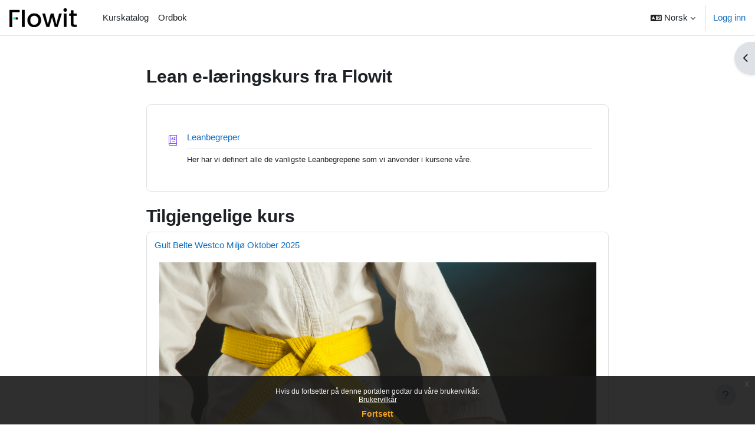

--- FILE ---
content_type: text/html; charset=utf-8
request_url: https://aha.flowit.no/
body_size: 11370
content:
<!DOCTYPE html>

<html  dir="ltr" lang="no" xml:lang="no" data-tenantid="1">
<head>
    <title>Hjem | Leankurs</title>
    <link rel="shortcut icon" href="https://aha.flowit.no/pluginfile.php/1/tool_tenant/favicon/1/favicon.png" />
    <meta name="apple-itunes-app" content="app-id=1470929705, app-argument=https://aha.flowit.no/"/><link rel="manifest" href="https://aha.flowit.no/admin/tool/mobile/mobile.webmanifest.php" /><meta http-equiv="Content-Type" content="text/html; charset=utf-8" />
<meta name="keywords" content="moodle, Hjem | Leankurs" />
<link rel="stylesheet" type="text/css" href="https://aha.flowit.no/theme/yui_combo.php?rollup/3.18.1/yui-moodlesimple-min.css" /><script id="firstthemesheet" type="text/css">/** Required in order to fix style inclusion problems in IE with YUI **/</script><link rel="stylesheet" type="text/css" href="https://aha.flowit.no/theme/workplace/wpcss.php/workplace/1764921666_1661515355/all-1-1757081291" />
<script>
//<![CDATA[
var M = {}; M.yui = {};
M.pageloadstarttime = new Date();
M.cfg = {"wwwroot":"https:\/\/aha.flowit.no","apibase":"https:\/\/aha.flowit.no\/r.php\/api","homeurl":{},"sesskey":"u8BMxFSQBZ","sessiontimeout":"7200","sessiontimeoutwarning":1200,"themerev":"1764921666","slasharguments":1,"theme":"workplace","iconsystemmodule":"core\/icon_system_fontawesome","jsrev":"1764921666","admin":"admin","svgicons":true,"usertimezone":"Europa\/Oslo","language":"no_wp","courseId":1,"courseContextId":2,"contextid":2,"contextInstanceId":1,"langrev":1766027707,"templaterev":"1764921666","siteId":1,"userId":0};var yui1ConfigFn = function(me) {if(/-skin|reset|fonts|grids|base/.test(me.name)){me.type='css';me.path=me.path.replace(/\.js/,'.css');me.path=me.path.replace(/\/yui2-skin/,'/assets/skins/sam/yui2-skin')}};
var yui2ConfigFn = function(me) {var parts=me.name.replace(/^moodle-/,'').split('-'),component=parts.shift(),module=parts[0],min='-min';if(/-(skin|core)$/.test(me.name)){parts.pop();me.type='css';min=''}
if(module){var filename=parts.join('-');me.path=component+'/'+module+'/'+filename+min+'.'+me.type}else{me.path=component+'/'+component+'.'+me.type}};
YUI_config = {"debug":false,"base":"https:\/\/aha.flowit.no\/lib\/yuilib\/3.18.1\/","comboBase":"https:\/\/aha.flowit.no\/theme\/yui_combo.php?","combine":true,"filter":null,"insertBefore":"firstthemesheet","groups":{"yui2":{"base":"https:\/\/aha.flowit.no\/lib\/yuilib\/2in3\/2.9.0\/build\/","comboBase":"https:\/\/aha.flowit.no\/theme\/yui_combo.php?","combine":true,"ext":false,"root":"2in3\/2.9.0\/build\/","patterns":{"yui2-":{"group":"yui2","configFn":yui1ConfigFn}}},"moodle":{"name":"moodle","base":"https:\/\/aha.flowit.no\/theme\/yui_combo.php?m\/1764921666\/","combine":true,"comboBase":"https:\/\/aha.flowit.no\/theme\/yui_combo.php?","ext":false,"root":"m\/1764921666\/","patterns":{"moodle-":{"group":"moodle","configFn":yui2ConfigFn}},"filter":null,"modules":{"moodle-core-notification":{"requires":["moodle-core-notification-dialogue","moodle-core-notification-alert","moodle-core-notification-confirm","moodle-core-notification-exception","moodle-core-notification-ajaxexception"]},"moodle-core-notification-dialogue":{"requires":["base","node","panel","escape","event-key","dd-plugin","moodle-core-widget-focusafterclose","moodle-core-lockscroll"]},"moodle-core-notification-alert":{"requires":["moodle-core-notification-dialogue"]},"moodle-core-notification-confirm":{"requires":["moodle-core-notification-dialogue"]},"moodle-core-notification-exception":{"requires":["moodle-core-notification-dialogue"]},"moodle-core-notification-ajaxexception":{"requires":["moodle-core-notification-dialogue"]},"moodle-core-lockscroll":{"requires":["plugin","base-build"]},"moodle-core-actionmenu":{"requires":["base","event","node-event-simulate"]},"moodle-core-dragdrop":{"requires":["base","node","io","dom","dd","event-key","event-focus","moodle-core-notification"]},"moodle-core-chooserdialogue":{"requires":["base","panel","moodle-core-notification"]},"moodle-core-handlebars":{"condition":{"trigger":"handlebars","when":"after"}},"moodle-core-maintenancemodetimer":{"requires":["base","node"]},"moodle-core-event":{"requires":["event-custom"]},"moodle-core-blocks":{"requires":["base","node","io","dom","dd","dd-scroll","moodle-core-dragdrop","moodle-core-notification"]},"moodle-core_availability-form":{"requires":["base","node","event","event-delegate","panel","moodle-core-notification-dialogue","json"]},"moodle-course-dragdrop":{"requires":["base","node","io","dom","dd","dd-scroll","moodle-core-dragdrop","moodle-core-notification","moodle-course-coursebase","moodle-course-util"]},"moodle-course-categoryexpander":{"requires":["node","event-key"]},"moodle-course-management":{"requires":["base","node","io-base","moodle-core-notification-exception","json-parse","dd-constrain","dd-proxy","dd-drop","dd-delegate","node-event-delegate"]},"moodle-course-util":{"requires":["node"],"use":["moodle-course-util-base"],"submodules":{"moodle-course-util-base":{},"moodle-course-util-section":{"requires":["node","moodle-course-util-base"]},"moodle-course-util-cm":{"requires":["node","moodle-course-util-base"]}}},"moodle-form-dateselector":{"requires":["base","node","overlay","calendar"]},"moodle-form-shortforms":{"requires":["node","base","selector-css3","moodle-core-event"]},"moodle-question-chooser":{"requires":["moodle-core-chooserdialogue"]},"moodle-question-searchform":{"requires":["base","node"]},"moodle-availability_completion-form":{"requires":["base","node","event","moodle-core_availability-form"]},"moodle-availability_date-form":{"requires":["base","node","event","io","moodle-core_availability-form"]},"moodle-availability_grade-form":{"requires":["base","node","event","moodle-core_availability-form"]},"moodle-availability_group-form":{"requires":["base","node","event","moodle-core_availability-form"]},"moodle-availability_grouping-form":{"requires":["base","node","event","moodle-core_availability-form"]},"moodle-availability_profile-form":{"requires":["base","node","event","moodle-core_availability-form"]},"moodle-mod_assign-history":{"requires":["node","transition"]},"moodle-mod_quiz-modform":{"requires":["base","node","event"]},"moodle-mod_quiz-autosave":{"requires":["base","node","event","event-valuechange","node-event-delegate","io-form","datatype-date-format"]},"moodle-mod_quiz-dragdrop":{"requires":["base","node","io","dom","dd","dd-scroll","moodle-core-dragdrop","moodle-core-notification","moodle-mod_quiz-quizbase","moodle-mod_quiz-util-base","moodle-mod_quiz-util-page","moodle-mod_quiz-util-slot","moodle-course-util"]},"moodle-mod_quiz-questionchooser":{"requires":["moodle-core-chooserdialogue","moodle-mod_quiz-util","querystring-parse"]},"moodle-mod_quiz-quizbase":{"requires":["base","node"]},"moodle-mod_quiz-util":{"requires":["node","moodle-core-actionmenu"],"use":["moodle-mod_quiz-util-base"],"submodules":{"moodle-mod_quiz-util-base":{},"moodle-mod_quiz-util-slot":{"requires":["node","moodle-mod_quiz-util-base"]},"moodle-mod_quiz-util-page":{"requires":["node","moodle-mod_quiz-util-base"]}}},"moodle-mod_quiz-toolboxes":{"requires":["base","node","event","event-key","io","moodle-mod_quiz-quizbase","moodle-mod_quiz-util-slot","moodle-core-notification-ajaxexception"]},"moodle-message_airnotifier-toolboxes":{"requires":["base","node","io"]},"moodle-editor_atto-editor":{"requires":["node","transition","io","overlay","escape","event","event-simulate","event-custom","node-event-html5","node-event-simulate","yui-throttle","moodle-core-notification-dialogue","moodle-editor_atto-rangy","handlebars","timers","querystring-stringify"]},"moodle-editor_atto-plugin":{"requires":["node","base","escape","event","event-outside","handlebars","event-custom","timers","moodle-editor_atto-menu"]},"moodle-editor_atto-menu":{"requires":["moodle-core-notification-dialogue","node","event","event-custom"]},"moodle-editor_atto-rangy":{"requires":[]},"moodle-report_eventlist-eventfilter":{"requires":["base","event","node","node-event-delegate","datatable","autocomplete","autocomplete-filters"]},"moodle-report_loglive-fetchlogs":{"requires":["base","event","node","io","node-event-delegate"]},"moodle-gradereport_history-userselector":{"requires":["escape","event-delegate","event-key","handlebars","io-base","json-parse","moodle-core-notification-dialogue"]},"moodle-qbank_editquestion-chooser":{"requires":["moodle-core-chooserdialogue"]},"moodle-tool_lp-dragdrop-reorder":{"requires":["moodle-core-dragdrop"]},"moodle-assignfeedback_editpdf-editor":{"requires":["base","event","node","io","graphics","json","event-move","event-resize","transition","querystring-stringify-simple","moodle-core-notification-dialog","moodle-core-notification-alert","moodle-core-notification-warning","moodle-core-notification-exception","moodle-core-notification-ajaxexception"]},"moodle-atto_accessibilitychecker-button":{"requires":["color-base","moodle-editor_atto-plugin"]},"moodle-atto_accessibilityhelper-button":{"requires":["moodle-editor_atto-plugin"]},"moodle-atto_align-button":{"requires":["moodle-editor_atto-plugin"]},"moodle-atto_bold-button":{"requires":["moodle-editor_atto-plugin"]},"moodle-atto_charmap-button":{"requires":["moodle-editor_atto-plugin"]},"moodle-atto_clear-button":{"requires":["moodle-editor_atto-plugin"]},"moodle-atto_collapse-button":{"requires":["moodle-editor_atto-plugin"]},"moodle-atto_emojipicker-button":{"requires":["moodle-editor_atto-plugin"]},"moodle-atto_emoticon-button":{"requires":["moodle-editor_atto-plugin"]},"moodle-atto_equation-button":{"requires":["moodle-editor_atto-plugin","moodle-core-event","io","event-valuechange","tabview","array-extras"]},"moodle-atto_h5p-button":{"requires":["moodle-editor_atto-plugin"]},"moodle-atto_html-beautify":{},"moodle-atto_html-button":{"requires":["promise","moodle-editor_atto-plugin","moodle-atto_html-beautify","moodle-atto_html-codemirror","event-valuechange"]},"moodle-atto_html-codemirror":{"requires":["moodle-atto_html-codemirror-skin"]},"moodle-atto_image-button":{"requires":["moodle-editor_atto-plugin"]},"moodle-atto_indent-button":{"requires":["moodle-editor_atto-plugin"]},"moodle-atto_italic-button":{"requires":["moodle-editor_atto-plugin"]},"moodle-atto_link-button":{"requires":["moodle-editor_atto-plugin"]},"moodle-atto_managefiles-usedfiles":{"requires":["node","escape"]},"moodle-atto_managefiles-button":{"requires":["moodle-editor_atto-plugin"]},"moodle-atto_media-button":{"requires":["moodle-editor_atto-plugin","moodle-form-shortforms"]},"moodle-atto_noautolink-button":{"requires":["moodle-editor_atto-plugin"]},"moodle-atto_orderedlist-button":{"requires":["moodle-editor_atto-plugin"]},"moodle-atto_recordrtc-button":{"requires":["moodle-editor_atto-plugin","moodle-atto_recordrtc-recording"]},"moodle-atto_recordrtc-recording":{"requires":["moodle-atto_recordrtc-button"]},"moodle-atto_rtl-button":{"requires":["moodle-editor_atto-plugin"]},"moodle-atto_strike-button":{"requires":["moodle-editor_atto-plugin"]},"moodle-atto_subscript-button":{"requires":["moodle-editor_atto-plugin"]},"moodle-atto_superscript-button":{"requires":["moodle-editor_atto-plugin"]},"moodle-atto_table-button":{"requires":["moodle-editor_atto-plugin","moodle-editor_atto-menu","event","event-valuechange"]},"moodle-atto_title-button":{"requires":["moodle-editor_atto-plugin"]},"moodle-atto_underline-button":{"requires":["moodle-editor_atto-plugin"]},"moodle-atto_undo-button":{"requires":["moodle-editor_atto-plugin"]},"moodle-atto_unorderedlist-button":{"requires":["moodle-editor_atto-plugin"]}}},"gallery":{"name":"gallery","base":"https:\/\/aha.flowit.no\/lib\/yuilib\/gallery\/","combine":true,"comboBase":"https:\/\/aha.flowit.no\/theme\/yui_combo.php?","ext":false,"root":"gallery\/1764921666\/","patterns":{"gallery-":{"group":"gallery"}}}},"modules":{"core_filepicker":{"name":"core_filepicker","fullpath":"https:\/\/aha.flowit.no\/lib\/javascript.php\/1764921666\/repository\/filepicker.js","requires":["base","node","node-event-simulate","json","async-queue","io-base","io-upload-iframe","io-form","yui2-treeview","panel","cookie","datatable","datatable-sort","resize-plugin","dd-plugin","escape","moodle-core_filepicker","moodle-core-notification-dialogue"]},"core_comment":{"name":"core_comment","fullpath":"https:\/\/aha.flowit.no\/lib\/javascript.php\/1764921666\/comment\/comment.js","requires":["base","io-base","node","json","yui2-animation","overlay","escape"]}},"logInclude":[],"logExclude":[],"logLevel":null};
M.yui.loader = {modules: {}};

//]]>
</script>

<!-- Global site tag (gtag.js) - Google Analytics -->

<script async src="https://www.googletagmanager.com/gtag/js?id=UA-99789229-43"></script>

<script>

window.dataLayer = window.dataLayer || [];

function gtag(){dataLayer.push(arguments);}

gtag('js', new Date());

gtag('config', 'UA-99789229-43');

</script>

<script>
document.addEventListener('DOMContentLoaded', function() {
    var forgotPasswordPage = document.querySelector('#page-login-forgot_password');
      if (forgotPasswordPage) {
        var fieldUsername = document.querySelector('#id_searchbyusername');
        if(fieldUsername) {
         fieldUsername.remove();
        }
      }
});
</script>
<meta name="description" content="Velkommen til e-læringskurs i Lean fra Flowit. Om du ønsker skreddersydde kurs til din virksomhet så må du kontakte oss. Om du ønsker å kjøpe enkeltkurs så velger du det relevante kurset under kategorien Åpne kurs under." />

    <meta name="viewport" content="width=device-width, initial-scale=1.0">
</head>
<body  id="page-site-index" class="limitedwidth format-site course path-site chrome dir-ltr lang-no_wp yui-skin-sam yui3-skin-sam aha-flowit-no pagelayout-frontpage course-1 context-2 notloggedin theme uses-drawers">
<div class="toast-wrapper mx-auto py-0 fixed-top" role="status" aria-live="polite"></div>
<div id="page-wrapper" class="d-print-block">

    <div>
    <a class="sr-only sr-only-focusable" href="#maincontent">Gå til hovedinnhold</a>
</div><script src="https://aha.flowit.no/lib/javascript.php/1764921666/lib/polyfills/polyfill.js"></script>
<script src="https://aha.flowit.no/theme/yui_combo.php?rollup/3.18.1/yui-moodlesimple-min.js"></script><script src="https://aha.flowit.no/lib/javascript.php/1764921666/lib/javascript-static.js"></script>
<script>
//<![CDATA[
document.body.className += ' jsenabled';
//]]>
</script>

<div class="eupopup eupopup-container eupopup-container-block eupopup-container-bottom eupopup-block eupopup-style-compact" role="dialog" aria-label="Brukervilkår">
    </div>
    <div class="eupopup-markup d-none">
        <div class="eupopup-head"></div>
        <div class="eupopup-body">
            Hvis du fortsetter på denne portalen godtar du våre brukervilkår:
            <ul>
                    <li>
                        <a href="https://aha.flowit.no/admin/tool/policy/view.php?versionid=1&amp;returnurl=https%3A%2F%2Faha.flowit.no%2F" data-action="view-guest" data-versionid="1" data-behalfid="1">
                            Brukervilkår
                        </a>
                    </li>
            </ul>
        </div>
        <div class="eupopup-buttons">
            <a href="#" class="eupopup-button eupopup-button_1">Fortsett</a>
        </div>
        <div class="clearfix"></div>
        <a href="#" class="eupopup-closebutton">x</a>
    </div>

    <nav class="navbar fixed-top navbar-light bg-white navbar-expand" aria-label="Navigasjon">
    
        <button class="navbar-toggler aabtn d-block d-md-none my-1 mr-2" data-toggler="drawers" data-action="toggle" data-target="theme_boost-drawers-primary">
            <span class="navbar-toggler-icon"></span>
            <span class="sr-only">Sidepanel</span>
        </button>
    
        <a href="https://aha.flowit.no/" class="navbar-brand d-none d-md-flex align-items-center m-0 mr-3 p-0 aabtn">
                <img src="https://aha.flowit.no/pluginfile.php/1/tool_tenant/headerlogo/1/Flowit-logo%20NY.png" class="logo mr-1" alt="Leankurs">
        </a>
    
        <ul class="navbar-nav d-none d-md-flex mr-3 tenantswitch">
            
        </ul>
    
            <div class="primary-navigation">
                <nav class="moremenu navigation">
                    <ul id="moremenu-694a2be86028e-navbar-nav" role="menubar" class="nav more-nav navbar-nav">
                                <li data-key="" class="nav-item" role="none" data-forceintomoremenu="false">
                                            <a role="menuitem" class="nav-link  "
                                                href="https://aha.flowit.no/course/index.php"
                                                
                                                
                                                data-disableactive="true"
                                                tabindex="-1"
                                            >
                                                Kurskatalog
                                            </a>
                                </li>
                                <li data-key="" class="nav-item" role="none" data-forceintomoremenu="false">
                                            <a role="menuitem" class="nav-link  "
                                                href="https://aha.flowit.no/mod/glossary/view.php?id=661"
                                                
                                                
                                                data-disableactive="true"
                                                tabindex="-1"
                                            >
                                                Ordbok
                                            </a>
                                </li>
                        <li role="none" class="nav-item dropdown dropdownmoremenu d-none" data-region="morebutton">
                            <a class="dropdown-toggle nav-link " href="#" id="moremenu-dropdown-694a2be86028e" role="menuitem" data-toggle="dropdown" aria-haspopup="true" aria-expanded="false" tabindex="-1">
                                Mer
                            </a>
                            <ul class="dropdown-menu dropdown-menu-left" data-region="moredropdown" aria-labelledby="moremenu-dropdown-694a2be86028e" role="menu">
                            </ul>
                        </li>
                    </ul>
                </nav>
            </div>
    
        <ul class="navbar-nav d-none d-md-flex my-1 px-1">
            <!-- page_heading_menu -->
            
        </ul>
        <div id="usernavigation" class="navbar-nav ml-auto">
                <div class="langmenu">
                    <div class="dropdown show">
                        <a href="#" role="button" id="lang-menu-toggle" data-toggle="dropdown" aria-label="Språk" aria-haspopup="true" aria-controls="lang-action-menu" class="btn dropdown-toggle">
                            <i class="icon fa fa-language fa-fw me-1" aria-hidden="true"></i>
                            <span class="langbutton">
                                Norsk
                            </span>
                            <b class="caret"></b>
                        </a>
                        <div role="menu" aria-labelledby="lang-menu-toggle" id="lang-action-menu" class="dropdown-menu dropdown-menu-right">
                                    <a href="https://aha.flowit.no/?lang=en_wp" class="dropdown-item ps-5" role="menuitem" 
                                            lang="en" >
                                        English
                                    </a>
                                    <a href="#" class="dropdown-item ps-5" role="menuitem" aria-current="true"
                                            >
                                        Norsk
                                    </a>
                        </div>
                    </div>
                </div>
                <div class="divider border-left h-75 align-self-center mx-1"></div>
            
    
            
    
            <div class="d-flex align-items-stretch usermenu-container" data-region="usermenu">
                    <div class="usermenu">
                            <span class="login ps-2">
                                    <a href="https://aha.flowit.no/login/index.php">Logg inn</a>
                            </span>
                    </div>
            </div>
            
        </div>
    </nav>
    

<div  class="drawer drawer-left drawer-primary d-print-none not-initialized" data-region="fixed-drawer" id="theme_boost-drawers-primary" data-preference="" data-state="show-drawer-primary" data-forceopen="0" data-close-on-resize="1">
    <div class="drawerheader">
        <button
            class="btn drawertoggle icon-no-margin hidden"
            data-toggler="drawers"
            data-action="closedrawer"
            data-target="theme_boost-drawers-primary"
            data-toggle="tooltip"
            data-placement="right"
            title="Lukk skuffen"
        >
            <i class="icon fa fa-xmark fa-fw " aria-hidden="true" ></i>
        </button>
                    <img src="https://aha.flowit.no/pluginfile.php/1/tool_tenant/headerlogo/1/Flowit-logo%20NY.png" class="logo py-1 h-100" alt="Leankurs">

        <div class="drawerheadercontent hidden">
            
        </div>
    </div>
    <div class="drawercontent drag-container" data-usertour="scroller">
                <div class="list-group">
                <a href="https://aha.flowit.no/course/index.php" class="list-group-item list-group-item-action  " >
                    Kurskatalog
                </a>
                <a href="https://aha.flowit.no/mod/glossary/view.php?id=661" class="list-group-item list-group-item-action  " >
                    Ordbok
                </a>
        </div>
        <ul class="position-absolute fixed-bottom navbar-nav ml-3 tenantswitch">
            
        </ul>

    </div>
</div>
        <div  class="drawer drawer-right d-print-none not-initialized" data-region="fixed-drawer" id="theme_boost-drawers-blocks" data-preference="drawer-open-block" data-state="show-drawer-right" data-forceopen="" data-close-on-resize="1">
    <div class="drawerheader">
        <button
            class="btn drawertoggle icon-no-margin hidden"
            data-toggler="drawers"
            data-action="closedrawer"
            data-target="theme_boost-drawers-blocks"
            data-toggle="tooltip"
            data-placement="left"
            title="Lukk blokkområdet"
        >
            <i class="icon fa fa-xmark fa-fw " aria-hidden="true" ></i>
        </button>
        
        <div class="drawerheadercontent hidden">
            
        </div>
    </div>
    <div class="drawercontent drag-container" data-usertour="scroller">
                        <div class="d-print-none">
                    
                    <aside id="block-region-side-pre" class="block-region" data-blockregion="side-pre" data-droptarget="1" aria-labelledby="side-pre-block-region-heading"><h2 class="sr-only" id="side-pre-block-region-heading">Blokker</h2><a href="#sb-1" class="sr-only sr-only-focusable">Hopp over Logg inn</a>

<section id="inst21"
     class=" block_login block  card mb-3"
     role="region"
     data-block="login"
     data-instance-id="21"
          aria-labelledby="instance-21-header"
     >

    <div class="card-body p-3">

            <h3 id="instance-21-header" class="h5 card-title d-inline">Logg inn</h3>


        <div class="card-text content mt-3">
            
<form class="loginform" id="login" method="post" action="https://aha.flowit.no/login/index.php"><div class="mb-3"><label for="login_username">Brukernavn eller e-post</label><input type="text" name="username" id="login_username"  class="form-control" value="" autocomplete="username"/></div><div class="mb-3"><label for="login_password">Passord</label><input type="password" name="password" id="login_password"  class="form-control" value="" autocomplete="current-password"/></div><div class="mb-3"><input type="submit" class="btn btn-primary btn-block" value="Logg inn" /></div><input type="hidden" name="logintoken" value="cZ0YQF7A1rJl2ursIZ5SFffKCwU5E58u" /></form>
<div><a href="https://aha.flowit.no/login/signup.php">Registrer deg</a></div><div><a href="https://aha.flowit.no/login/forgot_password.php">Glemt passordet?</a></div>
            <div class="footer"></div>
            
        </div>

    </div>

</section>

  <span id="sb-1"></span><a href="#sb-3" class="sr-only sr-only-focusable">Hopp over Hovedmeny</a>

<section id="inst1"
     class=" block_site_main_menu block list_block  card mb-3"
     role="region"
     data-block="site_main_menu"
     data-instance-id="1"
          aria-labelledby="instance-1-header"
     >

    <div class="card-body p-3">

            <h3 id="instance-1-header" class="h5 card-title d-inline">Hovedmeny</h3>


        <div class="card-text content mt-3">
            <ul class="unlist"><li class="r0"><div class="column c1"><div class="main-menu-content section"><div class="activity-item activity" data-activityname="Portalnyheter"><div class="activity-basis d-flex align-items-center"><div class="activity-icon activityiconcontainer smaller collaboration  courseicon align-self-start me-2">
                <img
                    src="https://aha.flowit.no/theme/image.php/workplace/forum/1764921666/monologo?filtericon=1"
                    class="activityicon "
                    data-region="activity-icon"
                    data-id=""
                    alt=""
                    
                >
            </div>

    <div class="activity-name-area activity-instance d-flex flex-column me-2">
        <div class="activitytitle  modtype_forum position-relative align-self-start">
            <div class="activityname">
                            <a href="https://aha.flowit.no/mod/forum/view.php?id=1145" class=" aalink stretched-link" onclick="">        <span class="instancename">Portalnyheter <span class="accesshide " > Forum</span></span>    </a>
                        
            </div>
        </div>
    </div></div></div></div></div></li></ul>
            <div class="footer"></div>
            
        </div>

    </div>

</section>

  <span id="sb-3"></span></aside>
                </div>

    </div>
</div>
    <div id="page" data-region="mainpage" data-usertour="scroller" class="drawers   drag-container">
        <div id="topofscroll" class="main-inner">
            <div class="drawer-toggles d-flex">
                    <div class="drawer-toggler drawer-right-toggle ms-auto d-print-none">
                        <button
                            class="btn icon-no-margin"
                            data-toggler="drawers"
                            data-action="toggle"
                            data-target="theme_boost-drawers-blocks"
                            data-toggle="tooltip"
                            data-placement="right"
                            title="Åpne blokkskuff"
                        >
                            <span class="sr-only">Åpne blokkskuff</span>
                            <span class="dir-rtl-hide"><i class="icon fa fa-chevron-left fa-fw " aria-hidden="true" ></i></span>
                            <span class="dir-ltr-hide"><i class="icon fa fa-chevron-right fa-fw " aria-hidden="true" ></i></span>
                        </button>
                    </div>
            </div>
            <header id="page-header" class="header-maxwidth d-print-none">
    <div class="w-100">
        <div class="d-flex flex-wrap">
            <div class="ms-auto d-flex">
                
            </div>
            <div id="course-header">
                
            </div>
        </div>
        <div class="d-flex align-items-center">
            <div class="me-auto d-flex flex-column">
                <div>
                    <div class="page-context-header d-flex flex-wrap align-items-center mb-2">
    <div class="page-header-headings">
        <h1 class="h2 mb-0">Lean e-læringskurs fra Flowit</h1>
    </div>
</div>
                </div>
                <div>
                </div>
            </div>
            <div class="header-actions-container ms-auto" data-region="header-actions-container">
            </div>
        </div>
    </div>
</header>
            <div id="page-content" class="pb-3 d-print-block">
                <div id="region-main-box">
                    <div id="region-main">

                        <span class="notifications" id="user-notifications"></span>
                        <div role="main"><span id="maincontent"></span><div class="course-content">
    <div class="sitetopic">
        <ul class="topics frontpage">
                <li id="section-1"
                    class="section course-section main  clearfix
                             
                            "
                    data-sectionid="1"
                    data-sectionreturnnum="1"
                    data-for="section"
                    data-id="13"
                    data-number="1"
                    data-sectionname="Portal"
                    
                >
                    <div class="section-item">
                            <div class="course-section-header d-flex"
                                 data-for="section_title"
                                 data-id="13"
                                 data-number="1"
                            >
                                <div data-region="sectionbadges" class="sectionbadges d-flex align-items-center">
                                </div>
                            </div>
                            <div id="coursecontentcollapseid13"
                                 class="content ">
                                <div class=" my-3" data-for="sectioninfo">
                                            <div class="section_availability">
                                            </div>
                                </div>
                                        <ul class="section m-0 p-0 img-text  d-block " data-for="cmlist">
                                                    <li
                                                        class="activity activity-wrapper glossary modtype_glossary   "
                                                        id="module-661"
                                                        data-for="cmitem"
                                                        data-id="661"
                                                    >
                                                            <div class="activity-item focus-control " data-activityname="Leanbegreper" data-region="activity-card">
                                                                        <div class="bulkselect d-none" data-for="cmBulkSelect">
                                                                            <input
                                                                                id="cmCheckbox661"
                                                                                type="checkbox"
                                                                                data-id="661"
                                                                                data-action="toggleSelectionCm"
                                                                                data-bulkcheckbox="1"
                                                                            >
                                                                            <label class="sr-only" for="cmCheckbox661">
                                                                                Velg aktivitet Leanbegreper
                                                                            </label>
                                                                        </div>

                                                                    <div class="activity-grid ">
                                                                    
                                                                                                <div class="activity-icon activityiconcontainer smaller collaboration  courseicon align-self-start me-2">
                                                                                                    <img
                                                                                                        src="https://aha.flowit.no/theme/image.php/workplace/glossary/1764921666/monologo?filtericon=1"
                                                                                                        class="activityicon "
                                                                                                        data-region="activity-icon"
                                                                                                        data-id="661"
                                                                                                        alt=""
                                                                                                        
                                                                                                    >
                                                                                                </div>
                                                                                    
                                                                                        <div class="activity-name-area activity-instance d-flex flex-column me-2">
                                                                                            <div class="activitytitle  modtype_glossary position-relative align-self-start">
                                                                                                <div class="activityname">
                                                                                                                <a href="https://aha.flowit.no/mod/glossary/view.php?id=661" class=" aalink stretched-link" onclick="">        <span class="instancename">Leanbegreper <span class="accesshide " > Ordbok</span></span>    </a>
                                                                                                            
                                                                                                </div>
                                                                                            </div>
                                                                                        </div>
                                                                                    
                                                                    
                                                                    
                                                                    
                                                                    
                                                                    
                                                                    
                                                                            <div class="activity-altcontent text-break activity-description">
                                                                                <div class="no-overflow"><div class="no-overflow"><p>Her har vi definert alle de vanligste Leanbegrepene som vi anvender i kursene våre.</p></div></div>
                                                                            </div>
                                                                    
                                                                    
                                                                    </div>
                                                            </div>
                                                    </li>
                                            </ul>
                                
                            </div>
                    </div>
                
                </li>
        </ul>
    </div>
</div><a class="skip-block skip aabtn" href="#skipavailablecourses">Hopp over tilgjengelige kurs</a><div id="frontpage-available-course-list"><h2>Tilgjengelige kurs</h2><div class="courses frontpage-course-list-all"><div class="coursebox clearfix odd first" data-courseid="147" data-type="1"><div class="info"><h3 class="coursename"><a class="aalink" href="https://aha.flowit.no/course/view.php?id=147">Gult Belte Westco Miljø Oktober 2025</a></h3><div class="moreinfo"></div></div><div class="content"><div class="d-flex"><div class="flex-grow-1"><div class="summary"><div class="no-overflow"><p><img src="https://aha.flowit.no/pluginfile.php/11853/course/summary/AdobeStock_78697730.jpeg" alt="Gult belte kurs" width="1000" height="591" class="img-fluid atto_image_button_text-bottom"><br></p></div></div></div></div></div></div><div class="coursebox clearfix even" data-courseid="145" data-type="1"><div class="info"><h3 class="coursename"><a class="aalink" href="https://aha.flowit.no/course/view.php?id=145">Grunnleggende Lean kurs for Tess</a></h3><div class="moreinfo"></div></div><div class="content"><div class="d-flex"><div class="flex-grow-1"><div class="summary"><div class="no-overflow"><p><img src="https://aha.flowit.no/pluginfile.php/11709/course/summary/AdobeStock_78697730.jpeg" alt="Gult belte kurs" width="1000" height="591" class="img-fluid atto_image_button_text-bottom"><br></p></div></div></div></div></div></div><div class="coursebox clearfix odd" data-courseid="144" data-type="1"><div class="info"><h3 class="coursename"><a class="aalink" href="https://aha.flowit.no/course/view.php?id=144">Baker Hughes Ledergruppa</a></h3><div class="moreinfo"></div></div><div class="content"><div class="d-flex"><div class="flex-grow-1"><div class="summary"><div class="no-overflow"><p><img class="img-fluid atto_image_button_text-bottom" src="https://aha.flowit.no/pluginfile.php/11688/course/summary/AdobeStock_78697730.jpeg" alt="Gult belte kurs" width="1000" height="591"></p></div></div></div></div></div></div><div class="coursebox clearfix even" data-courseid="143" data-type="1"><div class="info"><h3 class="coursename"><a class="aalink" href="https://aha.flowit.no/course/view.php?id=143">Gult belte OneCo april 2025</a></h3><div class="moreinfo"></div></div><div class="content"><div class="d-flex"><div class="flex-grow-1"><div class="summary"><div class="no-overflow"><p><img class="img-fluid atto_image_button_text-bottom" src="https://aha.flowit.no/pluginfile.php/11647/course/summary/AdobeStock_78697730.jpeg" alt="Gult belte kurs" width="1000" height="591"></p></div></div></div></div></div></div><div class="coursebox clearfix odd last" data-courseid="142" data-type="1"><div class="info"><h3 class="coursename"><a class="aalink" href="https://aha.flowit.no/course/view.php?id=142">Gult Belte mars - april 2025</a></h3><div class="moreinfo"></div></div><div class="content"><div class="d-flex"><div class="flex-grow-1"><div class="summary"><div class="no-overflow"><p><img src="https://aha.flowit.no/pluginfile.php/11624/course/summary/AdobeStock_78697730.jpeg" alt="Gult belte kurs" width="1000" height="591" class="img-fluid atto_image_button_text-bottom"><br></p></div></div></div></div></div></div><div class="paging paging-morelink"><a class="btn btn-secondary" href="https://aha.flowit.no/course/index.php">Alle kurs</a></div></div></div><span class="skip-block-to" id="skipavailablecourses"></span><br /></div>
                        
                        

                    </div>
                </div>
            </div>
        </div>
        
        <footer id="page-footer" class="footer-popover bg-white">
            <div data-region="footer-container-popover">
                <button class="btn btn-icon bg-secondary icon-no-margin btn-footer-popover" data-action="footer-popover" aria-label="Vis bunntekst">
                    <i class="icon fa fa-question fa-fw " aria-hidden="true" ></i>
                </button>
            </div>
            <div class="footer-content-popover container" data-region="footer-content-popover">
                <div class="footer-section p-3 border-bottom">
                    <div class="logininfo">
                        <div class="logininfo">Du er ikke logget inn. (<a href="https://aha.flowit.no/login/index.php">Logg inn</a>)</div>
                    </div>
                    <div class="tool_usertours-resettourcontainer">
                    </div>
        
                    <div class="tool_dataprivacy"><a href="https://aha.flowit.no/admin/tool/dataprivacy/summary.php">Sammendrag av dataoppbevaring</a></div><div class="policiesfooter"><a href="https://aha.flowit.no/admin/tool/policy/viewall.php?returnurl=https%3A%2F%2Faha.flowit.no%2F">Brukervilkår</a></div><div><a class="mobilelink" href="https://download.moodle.org/mobile?version=2024100707&amp;lang=no_wp&amp;iosappid=1470929705&amp;androidappid=com.moodle.workplace&amp;siteurl=https%3A%2F%2Faha.flowit.no">Hent mobilappen</a></div>
                    <script>
//<![CDATA[
var require = {
    baseUrl : 'https://aha.flowit.no/lib/requirejs.php/1764921666/',
    // We only support AMD modules with an explicit define() statement.
    enforceDefine: true,
    skipDataMain: true,
    waitSeconds : 0,

    paths: {
        jquery: 'https://aha.flowit.no/lib/javascript.php/1764921666/lib/jquery/jquery-3.7.1.min',
        jqueryui: 'https://aha.flowit.no/lib/javascript.php/1764921666/lib/jquery/ui-1.13.2/jquery-ui.min',
        jqueryprivate: 'https://aha.flowit.no/lib/javascript.php/1764921666/lib/requirejs/jquery-private'
    },

    // Custom jquery config map.
    map: {
      // '*' means all modules will get 'jqueryprivate'
      // for their 'jquery' dependency.
      '*': { jquery: 'jqueryprivate' },

      // 'jquery-private' wants the real jQuery module
      // though. If this line was not here, there would
      // be an unresolvable cyclic dependency.
      jqueryprivate: { jquery: 'jquery' }
    }
};

//]]>
</script>
<script src="https://aha.flowit.no/lib/javascript.php/1764921666/lib/requirejs/require.min.js"></script>
<script>
//<![CDATA[
M.util.js_pending("core/first");
require(['core/first'], function() {
require(['core/prefetch'])
;
M.util.js_pending('filter_glossary/autolinker'); require(['filter_glossary/autolinker'], function(amd) {amd.init(); M.util.js_complete('filter_glossary/autolinker');});;
require(["media_videojs/loader"], function(loader) {
    loader.setUp('en');
});;
M.util.js_pending('filter_mathjaxloader/loader'); require(['filter_mathjaxloader/loader'], function(amd) {amd.configure({"mathjaxconfig":"\nMathJax.Hub.Config({\n    config: [\"Accessible.js\", \"Safe.js\"],\n    errorSettings: { message: [\"!\"] },\n    skipStartupTypeset: true,\n    messageStyle: \"none\"\n});\n","lang":"en"}); M.util.js_complete('filter_mathjaxloader/loader');});;
M.util.js_pending('block_settings/settingsblock'); require(['block_settings/settingsblock'], function(amd) {amd.init("516", null); M.util.js_complete('block_settings/settingsblock');});;

        require(['jquery', 'tool_policy/jquery-eu-cookie-law-popup', 'tool_policy/policyactions'], function($, Popup, ActionsMod) {
            // Initialise the guest popup.
            $(document).ready(function() {
                // Initialize popup.
                $(document.body).addClass('eupopup');
                if ($(".eupopup").length > 0) {
                    $(document).euCookieLawPopup().init();
                }

                // Initialise the JS for the modal window which displays the policy versions.
                ActionsMod.init('[data-action="view-guest"]');
            });
        });
    ;

    require(['core/moremenu'], function(moremenu) {
        moremenu(document.querySelector('#moremenu-694a2be86028e-navbar-nav'));
    });
;

    require(['core/usermenu'], function(UserMenu) {
        UserMenu.init();
    });
;

M.util.js_pending('theme_boost/drawers:load');
require(['theme_boost/drawers'], function() {
    M.util.js_complete('theme_boost/drawers:load');
});
;

M.util.js_pending('theme_boost/drawers:load');
require(['theme_boost/drawers'], function() {
    M.util.js_complete('theme_boost/drawers:load');
});
;

require(['theme_boost/footer-popover'], function(FooterPopover) {
    FooterPopover.init();
});
;

M.util.js_pending('theme_boost/loader');
require(['theme_boost/loader', 'theme_boost/drawer'], function(Loader, Drawer) {
    Drawer.init();
    M.util.js_complete('theme_boost/loader');
});
;
M.util.js_pending('core/notification'); require(['core/notification'], function(amd) {amd.init(2, []); M.util.js_complete('core/notification');});;
M.util.js_pending('core/log'); require(['core/log'], function(amd) {amd.setConfig({"level":"warn"}); M.util.js_complete('core/log');});;
M.util.js_pending('core/page_global'); require(['core/page_global'], function(amd) {amd.init(); M.util.js_complete('core/page_global');});;
M.util.js_pending('core/utility'); require(['core/utility'], function(amd) {M.util.js_complete('core/utility');});;
M.util.js_pending('core/storage_validation'); require(['core/storage_validation'], function(amd) {amd.init(null); M.util.js_complete('core/storage_validation');});
    M.util.js_complete("core/first");
});
//]]>
</script>
<script src="https://cdn.jsdelivr.net/npm/mathjax@2.7.9/MathJax.js?delayStartupUntil=configured"></script>
<script>
//<![CDATA[
M.str = {"moodle":{"lastmodified":"Sist endret","name":"Navn","error":"Feil","info":"Informasjon","yes":"Ja","no":"Nei","cancel":"Avbryt","confirm":"Bekreft","areyousure":"Er du sikker?","closebuttontitle":"Lukk","unknownerror":"Ukjent feil","file":"Fil","url":"URL","collapseall":"Skjul alle","expandall":"Utvid alt"},"repository":{"type":"Type","size":"St\u00f8rrelse","invalidjson":"Ugyldig JSON-streng","nofilesattached":"Ingen filer vedlagt","filepicker":"Filvelger","logout":"Logg ut","nofilesavailable":"Ingen filer tilgjengelige","norepositoriesavailable":"Beklager, ingen av dine gjeldende filomr\u00e5der kan returnere filer i p\u00e5krevd format.","fileexistsdialogheader":"Filen eksisterer allerede","fileexistsdialog_editor":"En fil med samme navn har allerede blitt lagt til teksten du redigerer.","fileexistsdialog_filemanager":"En fil med samme navn har allerede blitt lagt til","renameto":"Endre navn til \"{$a}\"","referencesexist":"Det er {$a} linker til denne fila.","select":"Velg"},"admin":{"confirmdeletecomments":"Er du sikker p\u00e5 at du vil slette de valgte kommentarene?","confirmation":"Bekreftelse"},"debug":{"debuginfo":"Debug info","line":"Linje","stacktrace":"Stack trace"},"langconfig":{"labelsep":":"}};
//]]>
</script>
<script>
//<![CDATA[
(function() {M.util.help_popups.setup(Y);
 M.util.js_pending('random694a2be8608b92'); Y.on('domready', function() { M.util.js_complete("init");  M.util.js_complete('random694a2be8608b92'); });
})();
//]]>
</script>

                </div>
                <div class="footer-section p-3">
                    <span>Levert av</span>
                    <a href="https://moodle.com/workplace/" target="_blank">
                        Moodle Workplace
                    </a>
                </div>
            </div>
        
            <div class="footer-content-debugging footer-dark bg-dark text-light">
                <div class="container-fluid footer-dark-inner">
                    
                </div>
            </div>
        </footer>
    </div>
    
</div>


</body></html>